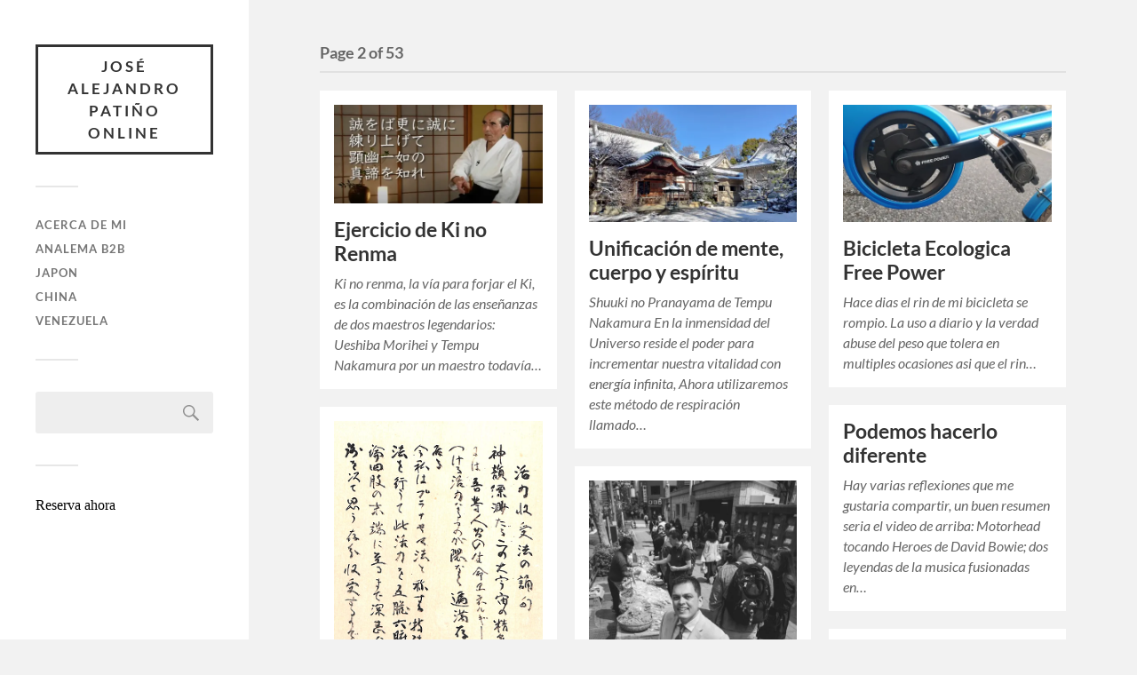

--- FILE ---
content_type: text/html; charset=UTF-8
request_url: https://www.japon.com.ve/page/2/
body_size: 18149
content:
<!DOCTYPE html>

<html class="no-js" lang="en-US">

	<head profile="http://gmpg.org/xfn/11">
		
		<meta http-equiv="Content-Type" content="text/html; charset=UTF-8" />
		<meta name="viewport" content="width=device-width, initial-scale=1.0, maximum-scale=1.0, user-scalable=no" >
		 
		<title>José Alejandro Patiño online &#8211; Page 2 &#8211; Comercio y amistad entre Japón, Venezuela y China</title>
<meta name='robots' content='max-image-preview:large' />
<script>document.documentElement.className = document.documentElement.className.replace("no-js","js");</script>
<link rel='dns-prefetch' href='//stats.wp.com' />
<link rel='preconnect' href='//c0.wp.com' />
<link rel='preconnect' href='//i0.wp.com' />
<link rel="alternate" type="application/rss+xml" title="José Alejandro Patiño online &raquo; Feed" href="https://www.japon.com.ve/feed/" />
<link rel="alternate" type="application/rss+xml" title="José Alejandro Patiño online &raquo; Comments Feed" href="https://www.japon.com.ve/comments/feed/" />
<style id='wp-img-auto-sizes-contain-inline-css' type='text/css'>
img:is([sizes=auto i],[sizes^="auto," i]){contain-intrinsic-size:3000px 1500px}
/*# sourceURL=wp-img-auto-sizes-contain-inline-css */
</style>
<style id='wp-emoji-styles-inline-css' type='text/css'>

	img.wp-smiley, img.emoji {
		display: inline !important;
		border: none !important;
		box-shadow: none !important;
		height: 1em !important;
		width: 1em !important;
		margin: 0 0.07em !important;
		vertical-align: -0.1em !important;
		background: none !important;
		padding: 0 !important;
	}
/*# sourceURL=wp-emoji-styles-inline-css */
</style>
<style id='wp-block-library-inline-css' type='text/css'>
:root{--wp-block-synced-color:#7a00df;--wp-block-synced-color--rgb:122,0,223;--wp-bound-block-color:var(--wp-block-synced-color);--wp-editor-canvas-background:#ddd;--wp-admin-theme-color:#007cba;--wp-admin-theme-color--rgb:0,124,186;--wp-admin-theme-color-darker-10:#006ba1;--wp-admin-theme-color-darker-10--rgb:0,107,160.5;--wp-admin-theme-color-darker-20:#005a87;--wp-admin-theme-color-darker-20--rgb:0,90,135;--wp-admin-border-width-focus:2px}@media (min-resolution:192dpi){:root{--wp-admin-border-width-focus:1.5px}}.wp-element-button{cursor:pointer}:root .has-very-light-gray-background-color{background-color:#eee}:root .has-very-dark-gray-background-color{background-color:#313131}:root .has-very-light-gray-color{color:#eee}:root .has-very-dark-gray-color{color:#313131}:root .has-vivid-green-cyan-to-vivid-cyan-blue-gradient-background{background:linear-gradient(135deg,#00d084,#0693e3)}:root .has-purple-crush-gradient-background{background:linear-gradient(135deg,#34e2e4,#4721fb 50%,#ab1dfe)}:root .has-hazy-dawn-gradient-background{background:linear-gradient(135deg,#faaca8,#dad0ec)}:root .has-subdued-olive-gradient-background{background:linear-gradient(135deg,#fafae1,#67a671)}:root .has-atomic-cream-gradient-background{background:linear-gradient(135deg,#fdd79a,#004a59)}:root .has-nightshade-gradient-background{background:linear-gradient(135deg,#330968,#31cdcf)}:root .has-midnight-gradient-background{background:linear-gradient(135deg,#020381,#2874fc)}:root{--wp--preset--font-size--normal:16px;--wp--preset--font-size--huge:42px}.has-regular-font-size{font-size:1em}.has-larger-font-size{font-size:2.625em}.has-normal-font-size{font-size:var(--wp--preset--font-size--normal)}.has-huge-font-size{font-size:var(--wp--preset--font-size--huge)}.has-text-align-center{text-align:center}.has-text-align-left{text-align:left}.has-text-align-right{text-align:right}.has-fit-text{white-space:nowrap!important}#end-resizable-editor-section{display:none}.aligncenter{clear:both}.items-justified-left{justify-content:flex-start}.items-justified-center{justify-content:center}.items-justified-right{justify-content:flex-end}.items-justified-space-between{justify-content:space-between}.screen-reader-text{border:0;clip-path:inset(50%);height:1px;margin:-1px;overflow:hidden;padding:0;position:absolute;width:1px;word-wrap:normal!important}.screen-reader-text:focus{background-color:#ddd;clip-path:none;color:#444;display:block;font-size:1em;height:auto;left:5px;line-height:normal;padding:15px 23px 14px;text-decoration:none;top:5px;width:auto;z-index:100000}html :where(.has-border-color){border-style:solid}html :where([style*=border-top-color]){border-top-style:solid}html :where([style*=border-right-color]){border-right-style:solid}html :where([style*=border-bottom-color]){border-bottom-style:solid}html :where([style*=border-left-color]){border-left-style:solid}html :where([style*=border-width]){border-style:solid}html :where([style*=border-top-width]){border-top-style:solid}html :where([style*=border-right-width]){border-right-style:solid}html :where([style*=border-bottom-width]){border-bottom-style:solid}html :where([style*=border-left-width]){border-left-style:solid}html :where(img[class*=wp-image-]){height:auto;max-width:100%}:where(figure){margin:0 0 1em}html :where(.is-position-sticky){--wp-admin--admin-bar--position-offset:var(--wp-admin--admin-bar--height,0px)}@media screen and (max-width:600px){html :where(.is-position-sticky){--wp-admin--admin-bar--position-offset:0px}}

/*# sourceURL=wp-block-library-inline-css */
</style><style id='wp-block-list-inline-css' type='text/css'>
ol,ul{box-sizing:border-box}:root :where(.wp-block-list.has-background){padding:1.25em 2.375em}
/*# sourceURL=https://c0.wp.com/c/6.9/wp-includes/blocks/list/style.min.css */
</style>
<style id='wp-block-paragraph-inline-css' type='text/css'>
.is-small-text{font-size:.875em}.is-regular-text{font-size:1em}.is-large-text{font-size:2.25em}.is-larger-text{font-size:3em}.has-drop-cap:not(:focus):first-letter{float:left;font-size:8.4em;font-style:normal;font-weight:100;line-height:.68;margin:.05em .1em 0 0;text-transform:uppercase}body.rtl .has-drop-cap:not(:focus):first-letter{float:none;margin-left:.1em}p.has-drop-cap.has-background{overflow:hidden}:root :where(p.has-background){padding:1.25em 2.375em}:where(p.has-text-color:not(.has-link-color)) a{color:inherit}p.has-text-align-left[style*="writing-mode:vertical-lr"],p.has-text-align-right[style*="writing-mode:vertical-rl"]{rotate:180deg}
/*# sourceURL=https://c0.wp.com/c/6.9/wp-includes/blocks/paragraph/style.min.css */
</style>
<style id='wp-block-quote-inline-css' type='text/css'>
.wp-block-quote{box-sizing:border-box;overflow-wrap:break-word}.wp-block-quote.is-large:where(:not(.is-style-plain)),.wp-block-quote.is-style-large:where(:not(.is-style-plain)){margin-bottom:1em;padding:0 1em}.wp-block-quote.is-large:where(:not(.is-style-plain)) p,.wp-block-quote.is-style-large:where(:not(.is-style-plain)) p{font-size:1.5em;font-style:italic;line-height:1.6}.wp-block-quote.is-large:where(:not(.is-style-plain)) cite,.wp-block-quote.is-large:where(:not(.is-style-plain)) footer,.wp-block-quote.is-style-large:where(:not(.is-style-plain)) cite,.wp-block-quote.is-style-large:where(:not(.is-style-plain)) footer{font-size:1.125em;text-align:right}.wp-block-quote>cite{display:block}
/*# sourceURL=https://c0.wp.com/c/6.9/wp-includes/blocks/quote/style.min.css */
</style>
<style id='global-styles-inline-css' type='text/css'>
:root{--wp--preset--aspect-ratio--square: 1;--wp--preset--aspect-ratio--4-3: 4/3;--wp--preset--aspect-ratio--3-4: 3/4;--wp--preset--aspect-ratio--3-2: 3/2;--wp--preset--aspect-ratio--2-3: 2/3;--wp--preset--aspect-ratio--16-9: 16/9;--wp--preset--aspect-ratio--9-16: 9/16;--wp--preset--color--black: #333;--wp--preset--color--cyan-bluish-gray: #abb8c3;--wp--preset--color--white: #fff;--wp--preset--color--pale-pink: #f78da7;--wp--preset--color--vivid-red: #cf2e2e;--wp--preset--color--luminous-vivid-orange: #ff6900;--wp--preset--color--luminous-vivid-amber: #fcb900;--wp--preset--color--light-green-cyan: #7bdcb5;--wp--preset--color--vivid-green-cyan: #00d084;--wp--preset--color--pale-cyan-blue: #8ed1fc;--wp--preset--color--vivid-cyan-blue: #0693e3;--wp--preset--color--vivid-purple: #9b51e0;--wp--preset--color--accent: #019EBD;--wp--preset--color--dark-gray: #444;--wp--preset--color--medium-gray: #666;--wp--preset--color--light-gray: #767676;--wp--preset--gradient--vivid-cyan-blue-to-vivid-purple: linear-gradient(135deg,rgb(6,147,227) 0%,rgb(155,81,224) 100%);--wp--preset--gradient--light-green-cyan-to-vivid-green-cyan: linear-gradient(135deg,rgb(122,220,180) 0%,rgb(0,208,130) 100%);--wp--preset--gradient--luminous-vivid-amber-to-luminous-vivid-orange: linear-gradient(135deg,rgb(252,185,0) 0%,rgb(255,105,0) 100%);--wp--preset--gradient--luminous-vivid-orange-to-vivid-red: linear-gradient(135deg,rgb(255,105,0) 0%,rgb(207,46,46) 100%);--wp--preset--gradient--very-light-gray-to-cyan-bluish-gray: linear-gradient(135deg,rgb(238,238,238) 0%,rgb(169,184,195) 100%);--wp--preset--gradient--cool-to-warm-spectrum: linear-gradient(135deg,rgb(74,234,220) 0%,rgb(151,120,209) 20%,rgb(207,42,186) 40%,rgb(238,44,130) 60%,rgb(251,105,98) 80%,rgb(254,248,76) 100%);--wp--preset--gradient--blush-light-purple: linear-gradient(135deg,rgb(255,206,236) 0%,rgb(152,150,240) 100%);--wp--preset--gradient--blush-bordeaux: linear-gradient(135deg,rgb(254,205,165) 0%,rgb(254,45,45) 50%,rgb(107,0,62) 100%);--wp--preset--gradient--luminous-dusk: linear-gradient(135deg,rgb(255,203,112) 0%,rgb(199,81,192) 50%,rgb(65,88,208) 100%);--wp--preset--gradient--pale-ocean: linear-gradient(135deg,rgb(255,245,203) 0%,rgb(182,227,212) 50%,rgb(51,167,181) 100%);--wp--preset--gradient--electric-grass: linear-gradient(135deg,rgb(202,248,128) 0%,rgb(113,206,126) 100%);--wp--preset--gradient--midnight: linear-gradient(135deg,rgb(2,3,129) 0%,rgb(40,116,252) 100%);--wp--preset--font-size--small: 16px;--wp--preset--font-size--medium: 20px;--wp--preset--font-size--large: 24px;--wp--preset--font-size--x-large: 42px;--wp--preset--font-size--normal: 18px;--wp--preset--font-size--larger: 27px;--wp--preset--spacing--20: 0.44rem;--wp--preset--spacing--30: 0.67rem;--wp--preset--spacing--40: 1rem;--wp--preset--spacing--50: 1.5rem;--wp--preset--spacing--60: 2.25rem;--wp--preset--spacing--70: 3.38rem;--wp--preset--spacing--80: 5.06rem;--wp--preset--shadow--natural: 6px 6px 9px rgba(0, 0, 0, 0.2);--wp--preset--shadow--deep: 12px 12px 50px rgba(0, 0, 0, 0.4);--wp--preset--shadow--sharp: 6px 6px 0px rgba(0, 0, 0, 0.2);--wp--preset--shadow--outlined: 6px 6px 0px -3px rgb(255, 255, 255), 6px 6px rgb(0, 0, 0);--wp--preset--shadow--crisp: 6px 6px 0px rgb(0, 0, 0);}:where(.is-layout-flex){gap: 0.5em;}:where(.is-layout-grid){gap: 0.5em;}body .is-layout-flex{display: flex;}.is-layout-flex{flex-wrap: wrap;align-items: center;}.is-layout-flex > :is(*, div){margin: 0;}body .is-layout-grid{display: grid;}.is-layout-grid > :is(*, div){margin: 0;}:where(.wp-block-columns.is-layout-flex){gap: 2em;}:where(.wp-block-columns.is-layout-grid){gap: 2em;}:where(.wp-block-post-template.is-layout-flex){gap: 1.25em;}:where(.wp-block-post-template.is-layout-grid){gap: 1.25em;}.has-black-color{color: var(--wp--preset--color--black) !important;}.has-cyan-bluish-gray-color{color: var(--wp--preset--color--cyan-bluish-gray) !important;}.has-white-color{color: var(--wp--preset--color--white) !important;}.has-pale-pink-color{color: var(--wp--preset--color--pale-pink) !important;}.has-vivid-red-color{color: var(--wp--preset--color--vivid-red) !important;}.has-luminous-vivid-orange-color{color: var(--wp--preset--color--luminous-vivid-orange) !important;}.has-luminous-vivid-amber-color{color: var(--wp--preset--color--luminous-vivid-amber) !important;}.has-light-green-cyan-color{color: var(--wp--preset--color--light-green-cyan) !important;}.has-vivid-green-cyan-color{color: var(--wp--preset--color--vivid-green-cyan) !important;}.has-pale-cyan-blue-color{color: var(--wp--preset--color--pale-cyan-blue) !important;}.has-vivid-cyan-blue-color{color: var(--wp--preset--color--vivid-cyan-blue) !important;}.has-vivid-purple-color{color: var(--wp--preset--color--vivid-purple) !important;}.has-black-background-color{background-color: var(--wp--preset--color--black) !important;}.has-cyan-bluish-gray-background-color{background-color: var(--wp--preset--color--cyan-bluish-gray) !important;}.has-white-background-color{background-color: var(--wp--preset--color--white) !important;}.has-pale-pink-background-color{background-color: var(--wp--preset--color--pale-pink) !important;}.has-vivid-red-background-color{background-color: var(--wp--preset--color--vivid-red) !important;}.has-luminous-vivid-orange-background-color{background-color: var(--wp--preset--color--luminous-vivid-orange) !important;}.has-luminous-vivid-amber-background-color{background-color: var(--wp--preset--color--luminous-vivid-amber) !important;}.has-light-green-cyan-background-color{background-color: var(--wp--preset--color--light-green-cyan) !important;}.has-vivid-green-cyan-background-color{background-color: var(--wp--preset--color--vivid-green-cyan) !important;}.has-pale-cyan-blue-background-color{background-color: var(--wp--preset--color--pale-cyan-blue) !important;}.has-vivid-cyan-blue-background-color{background-color: var(--wp--preset--color--vivid-cyan-blue) !important;}.has-vivid-purple-background-color{background-color: var(--wp--preset--color--vivid-purple) !important;}.has-black-border-color{border-color: var(--wp--preset--color--black) !important;}.has-cyan-bluish-gray-border-color{border-color: var(--wp--preset--color--cyan-bluish-gray) !important;}.has-white-border-color{border-color: var(--wp--preset--color--white) !important;}.has-pale-pink-border-color{border-color: var(--wp--preset--color--pale-pink) !important;}.has-vivid-red-border-color{border-color: var(--wp--preset--color--vivid-red) !important;}.has-luminous-vivid-orange-border-color{border-color: var(--wp--preset--color--luminous-vivid-orange) !important;}.has-luminous-vivid-amber-border-color{border-color: var(--wp--preset--color--luminous-vivid-amber) !important;}.has-light-green-cyan-border-color{border-color: var(--wp--preset--color--light-green-cyan) !important;}.has-vivid-green-cyan-border-color{border-color: var(--wp--preset--color--vivid-green-cyan) !important;}.has-pale-cyan-blue-border-color{border-color: var(--wp--preset--color--pale-cyan-blue) !important;}.has-vivid-cyan-blue-border-color{border-color: var(--wp--preset--color--vivid-cyan-blue) !important;}.has-vivid-purple-border-color{border-color: var(--wp--preset--color--vivid-purple) !important;}.has-vivid-cyan-blue-to-vivid-purple-gradient-background{background: var(--wp--preset--gradient--vivid-cyan-blue-to-vivid-purple) !important;}.has-light-green-cyan-to-vivid-green-cyan-gradient-background{background: var(--wp--preset--gradient--light-green-cyan-to-vivid-green-cyan) !important;}.has-luminous-vivid-amber-to-luminous-vivid-orange-gradient-background{background: var(--wp--preset--gradient--luminous-vivid-amber-to-luminous-vivid-orange) !important;}.has-luminous-vivid-orange-to-vivid-red-gradient-background{background: var(--wp--preset--gradient--luminous-vivid-orange-to-vivid-red) !important;}.has-very-light-gray-to-cyan-bluish-gray-gradient-background{background: var(--wp--preset--gradient--very-light-gray-to-cyan-bluish-gray) !important;}.has-cool-to-warm-spectrum-gradient-background{background: var(--wp--preset--gradient--cool-to-warm-spectrum) !important;}.has-blush-light-purple-gradient-background{background: var(--wp--preset--gradient--blush-light-purple) !important;}.has-blush-bordeaux-gradient-background{background: var(--wp--preset--gradient--blush-bordeaux) !important;}.has-luminous-dusk-gradient-background{background: var(--wp--preset--gradient--luminous-dusk) !important;}.has-pale-ocean-gradient-background{background: var(--wp--preset--gradient--pale-ocean) !important;}.has-electric-grass-gradient-background{background: var(--wp--preset--gradient--electric-grass) !important;}.has-midnight-gradient-background{background: var(--wp--preset--gradient--midnight) !important;}.has-small-font-size{font-size: var(--wp--preset--font-size--small) !important;}.has-medium-font-size{font-size: var(--wp--preset--font-size--medium) !important;}.has-large-font-size{font-size: var(--wp--preset--font-size--large) !important;}.has-x-large-font-size{font-size: var(--wp--preset--font-size--x-large) !important;}
/*# sourceURL=global-styles-inline-css */
</style>

<style id='classic-theme-styles-inline-css' type='text/css'>
/*! This file is auto-generated */
.wp-block-button__link{color:#fff;background-color:#32373c;border-radius:9999px;box-shadow:none;text-decoration:none;padding:calc(.667em + 2px) calc(1.333em + 2px);font-size:1.125em}.wp-block-file__button{background:#32373c;color:#fff;text-decoration:none}
/*# sourceURL=/wp-includes/css/classic-themes.min.css */
</style>
<link rel='stylesheet' id='fukasawa_googleFonts-css' href='https://www.japon.com.ve/wp-content/themes/fukasawa/assets/css/fonts.css?ver=6.9' type='text/css' media='all' />
<link rel='stylesheet' id='fukasawa_genericons-css' href='https://www.japon.com.ve/wp-content/themes/fukasawa/assets/fonts/genericons/genericons.css?ver=6.9' type='text/css' media='all' />
<link rel='stylesheet' id='fukasawa_style-css' href='https://www.japon.com.ve/wp-content/themes/fukasawa/style.css' type='text/css' media='all' />
<script type="text/javascript" src="https://c0.wp.com/c/6.9/wp-includes/js/jquery/jquery.min.js" id="jquery-core-js"></script>
<script type="text/javascript" src="https://c0.wp.com/c/6.9/wp-includes/js/jquery/jquery-migrate.min.js" id="jquery-migrate-js"></script>
<script type="text/javascript" src="https://www.japon.com.ve/wp-content/themes/fukasawa/assets/js/flexslider.js?ver=1" id="fukasawa_flexslider-js"></script>
<link rel="https://api.w.org/" href="https://www.japon.com.ve/wp-json/" /><link rel="EditURI" type="application/rsd+xml" title="RSD" href="https://www.japon.com.ve/xmlrpc.php?rsd" />
<meta name="generator" content="WordPress 6.9" />
	<style>img#wpstats{display:none}</style>
		<!-- Customizer CSS --><style type="text/css"></style><!--/Customizer CSS--><meta name="description" content="Comercio y amistad entre Japón, Venezuela y China" />

<!-- Jetpack Open Graph Tags -->
<meta property="og:type" content="website" />
<meta property="og:title" content="José Alejandro Patiño online" />
<meta property="og:description" content="Comercio y amistad entre Japón, Venezuela y China" />
<meta property="og:url" content="https://www.japon.com.ve/" />
<meta property="og:site_name" content="José Alejandro Patiño online" />
<meta property="og:image" content="https://s0.wp.com/i/blank.jpg" />
<meta property="og:image:width" content="200" />
<meta property="og:image:height" content="200" />
<meta property="og:image:alt" content="" />
<meta property="og:locale" content="en_US" />

<!-- End Jetpack Open Graph Tags -->
	
	<link rel='stylesheet' id='genericons-css' href='https://c0.wp.com/p/jetpack/15.4/_inc/genericons/genericons/genericons.css' type='text/css' media='all' />
<link rel='stylesheet' id='jetpack_social_media_icons_widget-css' href='https://c0.wp.com/p/jetpack/15.4/modules/widgets/social-media-icons/style.css' type='text/css' media='all' />
</head>
	
	<body class="home blog paged paged-2 wp-theme-fukasawa wp-is-not-mobile">

		
		<a class="skip-link button" href="#site-content">Skip to the content</a>
	
		<div class="mobile-navigation">
	
			<ul class="mobile-menu">
						
				<li id="menu-item-2930" class="menu-item menu-item-type-post_type menu-item-object-page menu-item-2930"><a href="https://www.japon.com.ve/about/">Acerca de mi</a></li>
<li id="menu-item-3528" class="menu-item menu-item-type-custom menu-item-object-custom menu-item-3528"><a href="https://www.analema.com">Analema b2b</a></li>
<li id="menu-item-2926" class="menu-item menu-item-type-taxonomy menu-item-object-category menu-item-2926"><a href="https://www.japon.com.ve/category/japon/">Japon</a></li>
<li id="menu-item-2928" class="menu-item menu-item-type-taxonomy menu-item-object-category menu-item-2928"><a href="https://www.japon.com.ve/category/china-2/">China</a></li>
<li id="menu-item-2927" class="menu-item menu-item-type-taxonomy menu-item-object-category menu-item-2927"><a href="https://www.japon.com.ve/category/venezuela/">Venezuela</a></li>
				
			 </ul>
		 
		</div><!-- .mobile-navigation -->
	
		<div class="sidebar">
		
					
				<h1 class="blog-title">
					<a href="https://www.japon.com.ve" rel="home">José Alejandro Patiño online</a>
				</h1>
				
						
			<button type="button" class="nav-toggle">
			
				<div class="bars">
					<div class="bar"></div>
					<div class="bar"></div>
					<div class="bar"></div>
				</div>
				
				<p>
					<span class="menu">Menu</span>
					<span class="close">Close</span>
				</p>
			
			</button>
			
			<ul class="main-menu">
				<li id="menu-item-2930" class="menu-item menu-item-type-post_type menu-item-object-page menu-item-2930"><a href="https://www.japon.com.ve/about/">Acerca de mi</a></li>
<li id="menu-item-3528" class="menu-item menu-item-type-custom menu-item-object-custom menu-item-3528"><a href="https://www.analema.com">Analema b2b</a></li>
<li id="menu-item-2926" class="menu-item menu-item-type-taxonomy menu-item-object-category menu-item-2926"><a href="https://www.japon.com.ve/category/japon/">Japon</a></li>
<li id="menu-item-2928" class="menu-item menu-item-type-taxonomy menu-item-object-category menu-item-2928"><a href="https://www.japon.com.ve/category/china-2/">China</a></li>
<li id="menu-item-2927" class="menu-item menu-item-type-taxonomy menu-item-object-category menu-item-2927"><a href="https://www.japon.com.ve/category/venezuela/">Venezuela</a></li>
			</ul><!-- .main-menu -->

							<div class="widgets">
					<div id="search-3" class="widget widget_search"><div class="widget-content clear"><form role="search" method="get" id="searchform" class="searchform" action="https://www.japon.com.ve/">
				<div>
					<label class="screen-reader-text" for="s">Search for:</label>
					<input type="text" value="" name="s" id="s" />
					<input type="submit" id="searchsubmit" value="Search" />
				</div>
			</form></div></div><div id="text-3" class="widget widget_text"><div class="widget-content clear">			<div class="textwidget"><ins class="bookingaff" data-aid="943584" data-target_aid="943216" data-prod="banner" data-width="120" data-height="600" data-banner_id="21331" data-lang="es">
    <!-- Anything inside will go away once widget is loaded. -->
    <a href="//www.booking.com?aid=943216">Booking.com</a>
</ins>
<script type="text/javascript">
    (function(d, sc, u) {
      var s = d.createElement(sc), p = d.getElementsByTagName(sc)[0];
      s.type = 'text/javascript';
      s.async = true;
      s.src = u + '?v=' + (+new Date());
      p.parentNode.insertBefore(s,p);
      })(document, 'script', '//aff.bstatic.com/static/affiliate_base/js/flexiproduct.js');
</script><br><br>
<p style="text-align: center;"><a href="http://thediplomat.com/category/china-power/" target="_blank"><img data-recalc-dims="1" class="aligncenter  wp-image-2996" style="margin: 4px;" alt="map_snapshots" src="https://i0.wp.com/www.japon.com.ve/wp-content/uploads/2013/12/map_snapshots.jpg?resize=240%2C204&#038;ssl=1" width="240" height="204" /></a></p></div>
		</div></div><div id="wpcom_social_media_icons_widget-2" class="widget widget_wpcom_social_media_icons_widget"><div class="widget-content clear"><h3 class="widget-title">Social</h3><ul><li><a href="https://www.facebook.com/japonve/" class="genericon genericon-facebook" target="_blank"><span class="screen-reader-text">View japonve&#8217;s profile on Facebook</span></a></li><li><a href="https://twitter.com/negocioschina/" class="genericon genericon-twitter" target="_blank"><span class="screen-reader-text">View negocioschina&#8217;s profile on Twitter</span></a></li><li><a href="https://www.linkedin.com/in/analema@gmail.com/" class="genericon genericon-linkedin" target="_blank"><span class="screen-reader-text">View analema@gmail.com&#8217;s profile on LinkedIn</span></a></li><li><a href="https://www.youtube.com/user/analema/" class="genericon genericon-youtube" target="_blank"><span class="screen-reader-text">View analema&#8217;s profile on YouTube</span></a></li><li><a href="https://vimeo.com/analema/" class="genericon genericon-vimeo" target="_blank"><span class="screen-reader-text">View analema&#8217;s profile on Vimeo</span></a></li><li><a href="https://plus.google.com/u/0/+analema/" class="genericon genericon-googleplus" target="_blank"><span class="screen-reader-text">View analema&#8217;s profile on Google+</span></a></li></ul></div></div><div id="linkcat-5" class="widget widget_links"><div class="widget-content clear"><h3 class="widget-title">Amigos</h3>
	<ul class='xoxo blogroll'>
<li><a href="http://www.miguelangelsantos.net/" title="Comentarios de actualidad sobre economia venezolana">Miguel Angel Santos: Economia de Venezuela</a>
Comentarios de actualidad sobre economia venezolana</li>
<li><a href="http://www.chinesefortunecalendar.com/GoodEvents.htm" title="Dias de suerte para los negocios :-) (no tomarselo en serio)">Chinese Lucky Calendar</a>
Dias de suerte para los negocios :-) (no tomarselo en serio)</li>
<li><a href="http://caracaschronicles.com/beginners-guide-to-the-chavez-era/" title="Guia en Ingles acerca Venezuela y opinion de actualidad">Caracas Chronicles</a>
Guia en Ingles acerca Venezuela y opinion de actualidad</li>
<li><a href="http://www.cbc.ca/news2/interactives/offshore-tax-havens/" title="Grafica Interactiva: Jurisdicciones Internacionales Explicadas" target="_blank">Grafica Interactiva: Jurisdicciones Internacionales Explicadas</a>
Grafica Interactiva: Jurisdicciones Internacionales Explicadas</li>
<li><a href="https://www.icij.org/projects" title="Jurisdicciones Internacionales y otras cosas interesantes">Consorcio de Periodismo de Investigacion</a>
Jurisdicciones Internacionales y otras cosas interesantes</li>

	</ul>
</div></div>
<div id="linkcat-2" class="widget widget_links"><div class="widget-content clear"><h3 class="widget-title">Enlaces de Asia</h3>
	<ul class='xoxo blogroll'>
<li><a href="http://www.thebeijingaxis.com/" title="Excelente recurso para entender el pais asiatico">The Beijing Axis</a>
Excelente recurso para entender el pais asiatico</li>
<li><a href="https://www.psi.gov.sg/" title="Registro Mercantil de Singapur">BizFile Singapur</a>
Registro Mercantil de Singapur</li>
<li><a href="http://www.icris.cr.gov.hk" title="Registro Mercantil de HK">Icris HK</a>
Registro Mercantil de HK</li>
<li><a href="http://www.minerba.esdm.go.id/" title="Official URL to know the current coal price in Indonesia (FREE) harga batubara">Indonesia Coal price Index</a>
Official URL to know the current coal price in Indonesia (FREE) harga batubara</li>
<li><a href="http://www.gov.hk/en/about/abouthk/holiday/" title="Conoces los feriados es crucial para sacar el maximo provecho a un viaje de negocios y evitar frustraciones al operar en una jurisdicción extranjera" target="_blank">Feriados en Hong Kong</a>
Conoces los feriados es crucial para sacar el maximo provecho a un viaje de negocios y evitar frustraciones al operar en una jurisdicción extranjera</li>
<li><a href="http://casseng.cssn.cn/" title="Investigacion y data economica de China">Academia China de Ciencias Sociales</a>
Investigacion y data economica de China</li>
<li><a href="http://www.allchinatech.com/" title="A place to read about chinese innovation and chinnovations (Shanzhai stuff)" target="_blank">All Chinese Innovations</a>
A place to read about chinese innovation and chinnovations (Shanzhai stuff)</li>

	</ul>
</div></div>
<div id="linkcat-3289" class="widget widget_links"><div class="widget-content clear"><h3 class="widget-title">Japon</h3>
	<ul class='xoxo blogroll'>
<li><a href="http://alejandrop808.spaces.live.com/" rel="me" title="Mi antiguo blog en MSN live spaces" target="_blank">Japon.com.ve antes en MSN live spaces</a>
Mi antiguo blog en MSN live spaces</li>
<li><a href="http://asia.groups.yahoo.com/group/venezuela-japon/" rel="co-resident" title="La nueva red Venezuela Japon" target="_blank">Venezolanos en Japon</a>
La nueva red Venezuela Japon</li>
<li><a href="http://www.how-to-bow.com/" rel="acquaintance" title="Produccion interactiva sobre la etiqueta y modales en japon" target="_blank">Modales japoneses</a>
Produccion interactiva sobre la etiqueta y modales en japon</li>
<li><a href="http://www.nhk.or.jp/lesson/spanish/" rel="co-resident" title="Este website de NHK ayudara a los que quieren aprender a hablar japonés" target="_blank">Aprender japonés (en español)</a>
Este website de NHK ayudara a los que quieren aprender a hablar japonés</li>
<li><a href="http://takeshilandia.blogsome.com/" rel="friend" title="Un publicista de japon en españa" target="_blank">Un japones en españa</a>
Un publicista de japon en españa</li>
<li><a href="http://conbinibento.com/" rel="friend colleague co-resident" title="Este es un chamo que como yo escribe cosas de Japon.. Jeff" target="_blank">Combini Bento</a>
Este es un chamo que como yo escribe cosas de Japon.. Jeff</li>
<li><a href="http://www.japannavigator.com/" rel="colleague co-resident" title="Blog sobre cultura japonesa en Ingles" target="_blank">Japan Navigator</a>
Blog sobre cultura japonesa en Ingles</li>
<li><a href="https://www.tenso.com/" rel="colleague co-resident" title="una web para hacer compras en japon y mandarlas a cualquier parte del mundo" target="_blank">Shopping en japon</a>
una web para hacer compras en japon y mandarlas a cualquier parte del mundo</li>
<li><a href="http://doctorpolitico.com" title="Politica venezolana y analisis" target="_blank">Dr Politico</a>
Politica venezolana y analisis</li>
<li><a href="http://www.watchcount.com/" title="Best sellers items in eBay">Best sellers in eBay</a>
Best sellers items in eBay</li>
<li><a href="http://blog.japantimes.co.jp/japan-pulse/" title="Japan pulse from Japan Times">Trending in Japan</a>
Japan pulse from Japan Times</li>
<li><a href="http://blog.japantimes.co.jp/yen-for-living/" title="Banking and Investing in Japan">Yen for Living</a>
Banking and Investing in Japan</li>
<li><a href="http://www.daisojapan.com/" title="El paraiso de las compras en Japon, comida, regalos y cosas para el hogar a solo 100 yen cada uno" target="_blank">Daiso tiendas de 100 yen</a>
El paraiso de las compras en Japon, comida, regalos y cosas para el hogar a solo 100 yen cada uno</li>
<li><a href="http://www.amazon.com/YUBISAHI-YUBISASHIThe-Original-POINT--Phrasebook/dp/479584223X/ref=sr_1_15?ie=UTF8&#038;qid=1451830777&#038;sr=8-15&#038;keywords=japan+phrasebook" title="El mejor libro para iniciarse de manera practica en el idima japones, abre las puertas a palabras comunes y explica de manera sencilla las complejidades de la vida en japon" target="_blank">JAPAN Yubisashi point and speak books</a>
El mejor libro para iniciarse de manera practica en el idima japones, abre las puertas a palabras comunes y explica de manera sencilla las complejidades de la vida en japon</li>

	</ul>
</div></div>
<div id="linkcat-4" class="widget widget_links"><div class="widget-content clear"><h3 class="widget-title">Negocios</h3>
	<ul class='xoxo blogroll'>
<li><a href="http://www.businessforsale21.com" rel="me" title="Negocios en Venta, directorio de exportadores" target="_blank">Business for sale worldwide</a>
Negocios en Venta, directorio de exportadores</li>
<li><a href="http://home.hiroshima-u.ac.jp/mis/" rel="friend co-worker colleague" title="Management Information Systems Seminar with Sensei Dr. Kinbara Tatsuo" target="_blank">Hiroshima University Seminar</a>
Management Information Systems Seminar with Sensei Dr. Kinbara Tatsuo</li>
<li><a href="http://www.jetro.go.jp/" title="Jetro, la puerta de entrada al mercado japones" target="_blank">Negocios en Japon</a>
Jetro, la puerta de entrada al mercado japones</li>
<li><a href="http://www.jetro.go.jp/en/bjt/" rel="colleague" title="Certificación de idioma japonés para negocios" target="_blank">Japanese Business test</a>
Certificación de idioma japonés para negocios</li>
<li><a href="https://www.psi.gov.sg/" title="Registro Mercantil de Singapur">BizFile Singapur</a>
Registro Mercantil de Singapur</li>
<li><a href="http://www.icris.cr.gov.hk" title="Registro Mercantil de HK">Icris HK</a>
Registro Mercantil de HK</li>
<li><a href="http://www.minerba.esdm.go.id/" title="Official URL to know the current coal price in Indonesia (FREE) harga batubara">Indonesia Coal price Index</a>
Official URL to know the current coal price in Indonesia (FREE) harga batubara</li>
<li><a href="http://sdnsearch.ofac.treas.gov/default.aspx" title="Useful resource for due diligence on clients and suppliers">SDN Due Diligence list</a>
Useful resource for due diligence on clients and suppliers</li>
<li><a href="http://www.gov.hk/en/about/abouthk/holiday/" title="Conoces los feriados es crucial para sacar el maximo provecho a un viaje de negocios y evitar frustraciones al operar en una jurisdicción extranjera" target="_blank">Feriados en Hong Kong</a>
Conoces los feriados es crucial para sacar el maximo provecho a un viaje de negocios y evitar frustraciones al operar en una jurisdicción extranjera</li>
<li><a href="http://www.cbc.ca/news2/interactives/offshore-tax-havens/" title="Grafica Interactiva: Jurisdicciones Internacionales Explicadas" target="_blank">Grafica Interactiva: Jurisdicciones Internacionales Explicadas</a>
Grafica Interactiva: Jurisdicciones Internacionales Explicadas</li>
<li><a href="http://www.insightcrime.org/venezuela-organized-crime-news" title="Updated news to understand the situational awareness required in Venezuela">Venezuela Security Monitor</a>
Updated news to understand the situational awareness required in Venezuela</li>
<li><a href="http://www.seacargotracking.net/" title="Tracking y rutas de contenedores">Tracking y rutas de contenedores</a>
Tracking y rutas de contenedores</li>
<li><a href="http://www.allchinatech.com/" title="A place to read about chinese innovation and chinnovations (Shanzhai stuff)" target="_blank">All Chinese Innovations</a>
A place to read about chinese innovation and chinnovations (Shanzhai stuff)</li>
<li><a href="https://www.icij.org/projects" title="Jurisdicciones Internacionales y otras cosas interesantes">Consorcio de Periodismo de Investigacion</a>
Jurisdicciones Internacionales y otras cosas interesantes</li>

	</ul>
</div></div>
<div id="tag_cloud-3" class="widget widget_tag_cloud"><div class="widget-content clear"><h3 class="widget-title">Tags</h3><div class="tagcloud"><a href="https://www.japon.com.ve/tag/aikido/" class="tag-cloud-link tag-link-48 tag-link-position-1" style="font-size: 13.340206185567pt;" aria-label="aikido (6 items)">aikido</a>
<a href="https://www.japon.com.ve/tag/alibaba/" class="tag-cloud-link tag-link-205 tag-link-position-2" style="font-size: 8pt;" aria-label="alibaba (2 items)">alibaba</a>
<a href="https://www.japon.com.ve/tag/analema/" class="tag-cloud-link tag-link-20 tag-link-position-3" style="font-size: 16.082474226804pt;" aria-label="Analema (10 items)">Analema</a>
<a href="https://www.japon.com.ve/tag/analema-worldwide-business/" class="tag-cloud-link tag-link-188 tag-link-position-4" style="font-size: 11.175257731959pt;" aria-label="analema worldwide Business (4 items)">analema worldwide Business</a>
<a href="https://www.japon.com.ve/tag/asia/" class="tag-cloud-link tag-link-211 tag-link-position-5" style="font-size: 13.340206185567pt;" aria-label="asia (6 items)">asia</a>
<a href="https://www.japon.com.ve/tag/b2b/" class="tag-cloud-link tag-link-204 tag-link-position-6" style="font-size: 8pt;" aria-label="b2b (2 items)">b2b</a>
<a href="https://www.japon.com.ve/tag/bomba-atomica/" class="tag-cloud-link tag-link-49 tag-link-position-7" style="font-size: 8pt;" aria-label="bomba atomica (2 items)">bomba atomica</a>
<a href="https://www.japon.com.ve/tag/buda/" class="tag-cloud-link tag-link-253 tag-link-position-8" style="font-size: 9.7319587628866pt;" aria-label="buda (3 items)">buda</a>
<a href="https://www.japon.com.ve/tag/budismo/" class="tag-cloud-link tag-link-257 tag-link-position-9" style="font-size: 8pt;" aria-label="budismo (2 items)">budismo</a>
<a href="https://www.japon.com.ve/tag/cadivi/" class="tag-cloud-link tag-link-63 tag-link-position-10" style="font-size: 9.7319587628866pt;" aria-label="cadivi (3 items)">cadivi</a>
<a href="https://www.japon.com.ve/tag/china/" class="tag-cloud-link tag-link-83 tag-link-position-11" style="font-size: 18.39175257732pt;" aria-label="china (15 items)">china</a>
<a href="https://www.japon.com.ve/tag/confianza-desarrollo-economico-bolivar-fuerte-yen-fuerte-foreign-exchange-forex-monedas-extranjeras/" class="tag-cloud-link tag-link-18 tag-link-position-12" style="font-size: 15.505154639175pt;" aria-label="confianza desarrollo economico bolivar fuerte yen fuerte foreign exchange forex monedas extranjeras (9 items)">confianza desarrollo economico bolivar fuerte yen fuerte foreign exchange forex monedas extranjeras</a>
<a href="https://www.japon.com.ve/tag/desarrollo/" class="tag-cloud-link tag-link-51 tag-link-position-13" style="font-size: 13.340206185567pt;" aria-label="desarrollo (6 items)">desarrollo</a>
<a href="https://www.japon.com.ve/tag/download/" class="tag-cloud-link tag-link-10 tag-link-position-14" style="font-size: 8pt;" aria-label="download (2 items)">download</a>
<a href="https://www.japon.com.ve/tag/economia-japonesa/" class="tag-cloud-link tag-link-12 tag-link-position-15" style="font-size: 9.7319587628866pt;" aria-label="economia japonesa (3 items)">economia japonesa</a>
<a href="https://www.japon.com.ve/tag/educacion/" class="tag-cloud-link tag-link-213 tag-link-position-16" style="font-size: 8pt;" aria-label="educacion (2 items)">educacion</a>
<a href="https://www.japon.com.ve/tag/empresas-japonesas/" class="tag-cloud-link tag-link-159 tag-link-position-17" style="font-size: 13.340206185567pt;" aria-label="empresas japonesas (6 items)">empresas japonesas</a>
<a href="https://www.japon.com.ve/tag/exportar/" class="tag-cloud-link tag-link-7 tag-link-position-18" style="font-size: 13.340206185567pt;" aria-label="exportar (6 items)">exportar</a>
<a href="https://www.japon.com.ve/tag/george-soros/" class="tag-cloud-link tag-link-14 tag-link-position-19" style="font-size: 9.7319587628866pt;" aria-label="george soros (3 items)">george soros</a>
<a href="https://www.japon.com.ve/tag/hiroshima/" class="tag-cloud-link tag-link-31 tag-link-position-20" style="font-size: 14.783505154639pt;" aria-label="hiroshima (8 items)">hiroshima</a>
<a href="https://www.japon.com.ve/tag/japan/" class="tag-cloud-link tag-link-26 tag-link-position-21" style="font-size: 9.7319587628866pt;" aria-label="japan (3 items)">japan</a>
<a href="https://www.japon.com.ve/tag/japon/" class="tag-cloud-link tag-link-3290 tag-link-position-22" style="font-size: 22pt;" aria-label="Japon (27 items)">Japon</a>
<a href="https://www.japon.com.ve/tag/japoneses/" class="tag-cloud-link tag-link-162 tag-link-position-23" style="font-size: 8pt;" aria-label="japoneses (2 items)">japoneses</a>
<a href="https://www.japon.com.ve/tag/linkedin/" class="tag-cloud-link tag-link-19 tag-link-position-24" style="font-size: 19.835051546392pt;" aria-label="Linkedin (19 items)">Linkedin</a>
<a href="https://www.japon.com.ve/tag/metas/" class="tag-cloud-link tag-link-44 tag-link-position-25" style="font-size: 11.175257731959pt;" aria-label="metas (4 items)">metas</a>
<a href="https://www.japon.com.ve/tag/mne/" class="tag-cloud-link tag-link-167 tag-link-position-26" style="font-size: 8pt;" aria-label="mne (2 items)">mne</a>
<a href="https://www.japon.com.ve/tag/multinacionales/" class="tag-cloud-link tag-link-39 tag-link-position-27" style="font-size: 14.783505154639pt;" aria-label="Multinacionales (8 items)">Multinacionales</a>
<a href="https://www.japon.com.ve/tag/negocios/" class="tag-cloud-link tag-link-73 tag-link-position-28" style="font-size: 13.340206185567pt;" aria-label="negocios (6 items)">negocios</a>
<a href="https://www.japon.com.ve/tag/negocios-internacionales/" class="tag-cloud-link tag-link-118 tag-link-position-29" style="font-size: 15.505154639175pt;" aria-label="negocios internacionales (9 items)">negocios internacionales</a>
<a href="https://www.japon.com.ve/tag/orquesta/" class="tag-cloud-link tag-link-33 tag-link-position-30" style="font-size: 8pt;" aria-label="orquesta (2 items)">orquesta</a>
<a href="https://www.japon.com.ve/tag/politica-economica/" class="tag-cloud-link tag-link-66 tag-link-position-31" style="font-size: 9.7319587628866pt;" aria-label="politica economica (3 items)">politica economica</a>
<a href="https://www.japon.com.ve/tag/progreso/" class="tag-cloud-link tag-link-41 tag-link-position-32" style="font-size: 17.670103092784pt;" aria-label="progreso (13 items)">progreso</a>
<a href="https://www.japon.com.ve/tag/prototipos-en-china/" class="tag-cloud-link tag-link-200 tag-link-position-33" style="font-size: 8pt;" aria-label="prototipos en china (2 items)">prototipos en china</a>
<a href="https://www.japon.com.ve/tag/revolucion/" class="tag-cloud-link tag-link-45 tag-link-position-34" style="font-size: 13.340206185567pt;" aria-label="revolucion (6 items)">revolucion</a>
<a href="https://www.japon.com.ve/tag/simon-bolivar/" class="tag-cloud-link tag-link-34 tag-link-position-35" style="font-size: 9.7319587628866pt;" aria-label="simon bolivar (3 items)">simon bolivar</a>
<a href="https://www.japon.com.ve/tag/social-democracia/" class="tag-cloud-link tag-link-155 tag-link-position-36" style="font-size: 9.7319587628866pt;" aria-label="social democracia (3 items)">social democracia</a>
<a href="https://www.japon.com.ve/tag/socialismo/" class="tag-cloud-link tag-link-130 tag-link-position-37" style="font-size: 9.7319587628866pt;" aria-label="socialismo (3 items)">socialismo</a>
<a href="https://www.japon.com.ve/tag/somosnegocios/" class="tag-cloud-link tag-link-173 tag-link-position-38" style="font-size: 12.329896907216pt;" aria-label="somosnegocios (5 items)">somosnegocios</a>
<a href="https://www.japon.com.ve/tag/tokyo/" class="tag-cloud-link tag-link-148 tag-link-position-39" style="font-size: 11.175257731959pt;" aria-label="tokyo (4 items)">tokyo</a>
<a href="https://www.japon.com.ve/tag/toyota/" class="tag-cloud-link tag-link-40 tag-link-position-40" style="font-size: 8pt;" aria-label="toyota (2 items)">toyota</a>
<a href="https://www.japon.com.ve/tag/venezolanos-en-el-exterior/" class="tag-cloud-link tag-link-37 tag-link-position-41" style="font-size: 12.329896907216pt;" aria-label="Venezolanos en el exterior (5 items)">Venezolanos en el exterior</a>
<a href="https://www.japon.com.ve/tag/venezuela/" class="tag-cloud-link tag-link-3293 tag-link-position-42" style="font-size: 19.257731958763pt;" aria-label="Venezuela (17 items)">Venezuela</a>
<a href="https://www.japon.com.ve/tag/venezuela-economia/" class="tag-cloud-link tag-link-68 tag-link-position-43" style="font-size: 8pt;" aria-label="venezuela economia (2 items)">venezuela economia</a>
<a href="https://www.japon.com.ve/tag/video/" class="tag-cloud-link tag-link-9 tag-link-position-44" style="font-size: 8pt;" aria-label="video (2 items)">video</a>
<a href="https://www.japon.com.ve/tag/youtube/" class="tag-cloud-link tag-link-8 tag-link-position-45" style="font-size: 9.7319587628866pt;" aria-label="youtube (3 items)">youtube</a></div>
</div></div>				</div><!-- .widgets -->
			
			<div class="credits">
				<p>&copy; 2026 <a href="https://www.japon.com.ve/">José Alejandro Patiño online</a>.</p>
				<p>Powered by <a href="https://wordpress.org">WordPress</a>.</p>
				<p>Theme by <a href="https://andersnoren.se">Anders Nor&eacute;n</a>.</p>
			</div><!-- .credits -->
							
		</div><!-- .sidebar -->
	
		<main class="wrapper" id="site-content">
<div class="content">
																	                    
	
		<div class="page-title">
			
			<div class="section-inner clear">
	
				<h1 class="archive-title">
					Page 2 of 53					
				</h1>

										
			</div><!-- .section-inner -->
			
		</div><!-- .page-title -->

	
	
		<div class="posts" id="posts">
				
			<div class="post-container">

	<div id="post-3533" class="post-3533 post type-post status-publish format-standard has-post-thumbnail hentry category-japon">

					
				<figure class="featured-media" href="https://www.japon.com.ve/2022/12/ejercicio-de-ki-no-renma/">
					<a href="https://www.japon.com.ve/2022/12/ejercicio-de-ki-no-renma/">	
						<img width="508" height="241" src="https://i0.wp.com/www.japon.com.ve/wp-content/uploads/2022/12/tada-sensei.jpg?fit=508%2C241&amp;ssl=1" class="attachment-post-thumb size-post-thumb wp-post-image" alt="" decoding="async" fetchpriority="high" srcset="https://i0.wp.com/www.japon.com.ve/wp-content/uploads/2022/12/tada-sensei.jpg?w=933&amp;ssl=1 933w, https://i0.wp.com/www.japon.com.ve/wp-content/uploads/2022/12/tada-sensei.jpg?resize=300%2C142&amp;ssl=1 300w, https://i0.wp.com/www.japon.com.ve/wp-content/uploads/2022/12/tada-sensei.jpg?resize=768%2C365&amp;ssl=1 768w, https://i0.wp.com/www.japon.com.ve/wp-content/uploads/2022/12/tada-sensei.jpg?resize=508%2C241&amp;ssl=1 508w" sizes="(max-width: 508px) 100vw, 508px" />					</a>
				</figure><!-- .featured-media -->
					
										
				<div class="post-header">
					<h2 class="post-title"><a href="https://www.japon.com.ve/2022/12/ejercicio-de-ki-no-renma/">Ejercicio de Ki no Renma</a></h2>
				</div><!-- .post-header -->
			
							
				<div class="post-excerpt">
				
					<p>Ki no renma, la vía para forjar el Ki, es la combinación de las enseñanzas de dos maestros legendarios: Ueshiba Morihei y Tempu Nakamura por un maestro todavía&#8230;</p>
				
				</div>

					
	</div><!-- .post -->

</div><!-- .post-container --><div class="post-container">

	<div id="post-3512" class="post-3512 post type-post status-publish format-standard has-post-thumbnail hentry category-japon">

					
				<figure class="featured-media" href="https://www.japon.com.ve/2022/01/unificacion-de-mente-cuerpo-y-espiritu/">
					<a href="https://www.japon.com.ve/2022/01/unificacion-de-mente-cuerpo-y-espiritu/">	
						<img width="508" height="286" src="https://i0.wp.com/www.japon.com.ve/wp-content/uploads/2022/01/30382.jpg?fit=508%2C286&amp;ssl=1" class="attachment-post-thumb size-post-thumb wp-post-image" alt="" decoding="async" srcset="https://i0.wp.com/www.japon.com.ve/wp-content/uploads/2022/01/30382.jpg?w=1706&amp;ssl=1 1706w, https://i0.wp.com/www.japon.com.ve/wp-content/uploads/2022/01/30382.jpg?resize=300%2C169&amp;ssl=1 300w, https://i0.wp.com/www.japon.com.ve/wp-content/uploads/2022/01/30382.jpg?resize=1024%2C576&amp;ssl=1 1024w, https://i0.wp.com/www.japon.com.ve/wp-content/uploads/2022/01/30382.jpg?resize=768%2C432&amp;ssl=1 768w, https://i0.wp.com/www.japon.com.ve/wp-content/uploads/2022/01/30382.jpg?resize=1536%2C864&amp;ssl=1 1536w, https://i0.wp.com/www.japon.com.ve/wp-content/uploads/2022/01/30382.jpg?resize=973%2C548&amp;ssl=1 973w, https://i0.wp.com/www.japon.com.ve/wp-content/uploads/2022/01/30382.jpg?resize=508%2C286&amp;ssl=1 508w, https://i0.wp.com/www.japon.com.ve/wp-content/uploads/2022/01/30382.jpg?w=1240&amp;ssl=1 1240w" sizes="(max-width: 508px) 100vw, 508px" />					</a>
				</figure><!-- .featured-media -->
					
										
				<div class="post-header">
					<h2 class="post-title"><a href="https://www.japon.com.ve/2022/01/unificacion-de-mente-cuerpo-y-espiritu/">Unificación de mente, cuerpo y espíritu</a></h2>
				</div><!-- .post-header -->
			
							
				<div class="post-excerpt">
				
					<p>Shuuki no Pranayama de Tempu Nakamura En la inmensidad del Universo reside el poder para incrementar nuestra vitalidad con energía infinita, Ahora utilizaremos este método de respiración llamado&#8230;</p>
				
				</div>

					
	</div><!-- .post -->

</div><!-- .post-container --><div class="post-container">

	<div id="post-3499" class="post-3499 post type-post status-publish format-standard has-post-thumbnail hentry category-japon">

					
				<figure class="featured-media" href="https://www.japon.com.ve/2020/12/bicicleta-ecologica-free-power/">
					<a href="https://www.japon.com.ve/2020/12/bicicleta-ecologica-free-power/">	
						<img width="508" height="286" src="https://i0.wp.com/www.japon.com.ve/wp-content/uploads/2020/12/20201220_161803-scaled.jpg?fit=508%2C286&amp;ssl=1" class="attachment-post-thumb size-post-thumb wp-post-image" alt="Free power japan" decoding="async" srcset="https://i0.wp.com/www.japon.com.ve/wp-content/uploads/2020/12/20201220_161803-scaled.jpg?w=2560&amp;ssl=1 2560w, https://i0.wp.com/www.japon.com.ve/wp-content/uploads/2020/12/20201220_161803-scaled.jpg?resize=300%2C169&amp;ssl=1 300w, https://i0.wp.com/www.japon.com.ve/wp-content/uploads/2020/12/20201220_161803-scaled.jpg?resize=1024%2C576&amp;ssl=1 1024w, https://i0.wp.com/www.japon.com.ve/wp-content/uploads/2020/12/20201220_161803-scaled.jpg?resize=768%2C432&amp;ssl=1 768w, https://i0.wp.com/www.japon.com.ve/wp-content/uploads/2020/12/20201220_161803-scaled.jpg?resize=1536%2C864&amp;ssl=1 1536w, https://i0.wp.com/www.japon.com.ve/wp-content/uploads/2020/12/20201220_161803-scaled.jpg?resize=2048%2C1152&amp;ssl=1 2048w, https://i0.wp.com/www.japon.com.ve/wp-content/uploads/2020/12/20201220_161803-scaled.jpg?resize=973%2C547&amp;ssl=1 973w, https://i0.wp.com/www.japon.com.ve/wp-content/uploads/2020/12/20201220_161803-scaled.jpg?resize=508%2C286&amp;ssl=1 508w, https://i0.wp.com/www.japon.com.ve/wp-content/uploads/2020/12/20201220_161803-scaled.jpg?w=1240&amp;ssl=1 1240w, https://i0.wp.com/www.japon.com.ve/wp-content/uploads/2020/12/20201220_161803-scaled.jpg?w=1860&amp;ssl=1 1860w" sizes="(max-width: 508px) 100vw, 508px" />					</a>
				</figure><!-- .featured-media -->
					
										
				<div class="post-header">
					<h2 class="post-title"><a href="https://www.japon.com.ve/2020/12/bicicleta-ecologica-free-power/">Bicicleta Ecologica Free Power</a></h2>
				</div><!-- .post-header -->
			
							
				<div class="post-excerpt">
				
					<p>Hace dias el rin de mi bicicleta se rompio. La uso a diario y la verdad abuse del peso que tolera en multiples ocasiones asi que el rin&#8230;</p>
				
				</div>

					
	</div><!-- .post -->

</div><!-- .post-container --><div class="post-container">

	<div id="post-3496" class="post-3496 post type-post status-publish format-standard hentry category-japon">

								
				<div class="post-header">
					<h2 class="post-title"><a href="https://www.japon.com.ve/2020/12/podemos-hacerlo-diferente/">Podemos hacerlo diferente</a></h2>
				</div><!-- .post-header -->
			
							
				<div class="post-excerpt">
				
					<p>Hay varias reflexiones que me gustaria compartir, un buen resumen seria el video de arriba: Motorhead tocando Heroes de David Bowie; dos leyendas de la musica fusionadas en&#8230;</p>
				
				</div>

					
	</div><!-- .post -->

</div><!-- .post-container --><div class="post-container">

	<div id="post-3489" class="post-3489 post type-post status-publish format-standard has-post-thumbnail hentry category-japon">

					
				<figure class="featured-media" href="https://www.japon.com.ve/2020/12/camino-de-la-unificacion/">
					<a href="https://www.japon.com.ve/2020/12/camino-de-la-unificacion/">	
						<img width="278" height="371" src="https://i0.wp.com/www.japon.com.ve/wp-content/uploads/2020/12/pranayama-written-by-tempu-sensei.png?fit=278%2C371&amp;ssl=1" class="attachment-post-thumb size-post-thumb wp-post-image" alt="" decoding="async" loading="lazy" srcset="https://i0.wp.com/www.japon.com.ve/wp-content/uploads/2020/12/pranayama-written-by-tempu-sensei.png?w=278&amp;ssl=1 278w, https://i0.wp.com/www.japon.com.ve/wp-content/uploads/2020/12/pranayama-written-by-tempu-sensei.png?resize=225%2C300&amp;ssl=1 225w" sizes="auto, (max-width: 278px) 100vw, 278px" />					</a>
				</figure><!-- .featured-media -->
					
										
				<div class="post-header">
					<h2 class="post-title"><a href="https://www.japon.com.ve/2020/12/camino-de-la-unificacion/">Camino de la unificación</a></h2>
				</div><!-- .post-header -->
			
							
				<div class="post-excerpt">
				
					<p>Tempu Nakamura, el Sensei de mi Sensei, nos enseño esta oración y una serie de ejercicios llamados Shin Shin Toitsu do, que complementados con el estudio de Aikido&#8230;</p>
				
				</div>

					
	</div><!-- .post -->

</div><!-- .post-container --><div class="post-container">

	<div id="post-3481" class="post-3481 post type-post status-publish format-standard has-post-thumbnail hentry category-japon">

					
				<figure class="featured-media" href="https://www.japon.com.ve/2020/07/mi-blog-fue-web-hackeado-pero-lo-rescate/">
					<a href="https://www.japon.com.ve/2020/07/mi-blog-fue-web-hackeado-pero-lo-rescate/">	
						<img width="508" height="762" src="https://i0.wp.com/www.japon.com.ve/wp-content/uploads/2020/07/untitled-4161-Copy.jpg?fit=508%2C762&amp;ssl=1" class="attachment-post-thumb size-post-thumb wp-post-image" alt="" decoding="async" loading="lazy" srcset="https://i0.wp.com/www.japon.com.ve/wp-content/uploads/2020/07/untitled-4161-Copy.jpg?w=900&amp;ssl=1 900w, https://i0.wp.com/www.japon.com.ve/wp-content/uploads/2020/07/untitled-4161-Copy.jpg?resize=200%2C300&amp;ssl=1 200w, https://i0.wp.com/www.japon.com.ve/wp-content/uploads/2020/07/untitled-4161-Copy.jpg?resize=683%2C1024&amp;ssl=1 683w, https://i0.wp.com/www.japon.com.ve/wp-content/uploads/2020/07/untitled-4161-Copy.jpg?resize=768%2C1152&amp;ssl=1 768w, https://i0.wp.com/www.japon.com.ve/wp-content/uploads/2020/07/untitled-4161-Copy.jpg?resize=508%2C762&amp;ssl=1 508w" sizes="auto, (max-width: 508px) 100vw, 508px" />					</a>
				</figure><!-- .featured-media -->
					
										
				<div class="post-header">
					<h2 class="post-title"><a href="https://www.japon.com.ve/2020/07/mi-blog-fue-web-hackeado-pero-lo-rescate/">Mi blog fue Web Hackeado&#8230;pero lo rescate</a></h2>
				</div><!-- .post-header -->
			
							
				<div class="post-excerpt">
				
					<p>Esta es una bienvenida de vuelta. Desde diciembre de 2019 este blog habia sido hackeado y desde entonces he estado haciendo una limpieza profunda en mi tiempo libre,&#8230;</p>
				
				</div>

					
	</div><!-- .post -->

</div><!-- .post-container --><div class="post-container">

	<div id="post-3443" class="post-3443 post type-post status-publish format-standard has-post-thumbnail hentry category-japon tag-como-resolver-la-crisis-de-venezuela tag-crisis-economica-de-venezuela tag-dubaizuela tag-economista-venezolano tag-exbecario-mombusho-venezolano tag-salida-venezuela tag-soluciones-para-venezuela tag-venezolano-en-japon tag-venezuela-economia">

					
				<figure class="featured-media" href="https://www.japon.com.ve/2019/03/la-salida-a-la-crisis-de-venezuela/">
					<a href="https://www.japon.com.ve/2019/03/la-salida-a-la-crisis-de-venezuela/">	
						<img width="508" height="773" src="https://i0.wp.com/www.japon.com.ve/wp-content/uploads/2019/03/Salvator_Rosa_Italian_-_Allegory_of_Fortune_-_Google_Art_Project.jpg?fit=508%2C773&amp;ssl=1" class="attachment-post-thumb size-post-thumb wp-post-image" alt="Dedicada a Venezuela, La Fortuna esta contigo" decoding="async" loading="lazy" srcset="https://i0.wp.com/www.japon.com.ve/wp-content/uploads/2019/03/Salvator_Rosa_Italian_-_Allegory_of_Fortune_-_Google_Art_Project.jpg?w=3031&amp;ssl=1 3031w, https://i0.wp.com/www.japon.com.ve/wp-content/uploads/2019/03/Salvator_Rosa_Italian_-_Allegory_of_Fortune_-_Google_Art_Project.jpg?resize=197%2C300&amp;ssl=1 197w, https://i0.wp.com/www.japon.com.ve/wp-content/uploads/2019/03/Salvator_Rosa_Italian_-_Allegory_of_Fortune_-_Google_Art_Project.jpg?resize=768%2C1168&amp;ssl=1 768w, https://i0.wp.com/www.japon.com.ve/wp-content/uploads/2019/03/Salvator_Rosa_Italian_-_Allegory_of_Fortune_-_Google_Art_Project.jpg?resize=673%2C1024&amp;ssl=1 673w, https://i0.wp.com/www.japon.com.ve/wp-content/uploads/2019/03/Salvator_Rosa_Italian_-_Allegory_of_Fortune_-_Google_Art_Project.jpg?resize=973%2C1480&amp;ssl=1 973w, https://i0.wp.com/www.japon.com.ve/wp-content/uploads/2019/03/Salvator_Rosa_Italian_-_Allegory_of_Fortune_-_Google_Art_Project.jpg?resize=508%2C773&amp;ssl=1 508w, https://i0.wp.com/www.japon.com.ve/wp-content/uploads/2019/03/Salvator_Rosa_Italian_-_Allegory_of_Fortune_-_Google_Art_Project.jpg?w=1240&amp;ssl=1 1240w, https://i0.wp.com/www.japon.com.ve/wp-content/uploads/2019/03/Salvator_Rosa_Italian_-_Allegory_of_Fortune_-_Google_Art_Project.jpg?w=1860&amp;ssl=1 1860w" sizes="auto, (max-width: 508px) 100vw, 508px" />					</a>
				</figure><!-- .featured-media -->
					
										
				<div class="post-header">
					<h2 class="post-title"><a href="https://www.japon.com.ve/2019/03/la-salida-a-la-crisis-de-venezuela/">La solución para Venezuela</a></h2>
				</div><!-- .post-header -->
			
							
				<div class="post-excerpt">
				
					<p>El siguiente artículo presenta mi postura personal sobre un tema que me toca en muchos niveles: Venezuela. Lo primero que necesitamos es elecciones. No nos puede decir ni&#8230;</p>
				
				</div>

					
	</div><!-- .post -->

</div><!-- .post-container --><div class="post-container">

	<div id="post-3433" class="post-3433 post type-post status-publish format-image has-post-thumbnail hentry category-japon category-venezuela tag-aikido tag-ichikukai tag-ichikyukai tag-japon tag-ki tag-ki-no-renma tag-kokyo-ho-misogi tag-misogi tag-tada-juku post_format-post-format-image">

		
				<figure class="featured-media">

					<img width="508" height="381" src="https://i0.wp.com/www.japon.com.ve/wp-content/uploads/2018/04/4.jpg?fit=508%2C381&amp;ssl=1" class="attachment-post-thumb size-post-thumb wp-post-image" alt="" decoding="async" loading="lazy" srcset="https://i0.wp.com/www.japon.com.ve/wp-content/uploads/2018/04/4.jpg?w=960&amp;ssl=1 960w, https://i0.wp.com/www.japon.com.ve/wp-content/uploads/2018/04/4.jpg?resize=300%2C225&amp;ssl=1 300w, https://i0.wp.com/www.japon.com.ve/wp-content/uploads/2018/04/4.jpg?resize=768%2C576&amp;ssl=1 768w, https://i0.wp.com/www.japon.com.ve/wp-content/uploads/2018/04/4.jpg?resize=508%2C381&amp;ssl=1 508w" sizes="auto, (max-width: 508px) 100vw, 508px" />
					<a class="post-overlay" href="https://www.japon.com.ve/2018/05/mi-experiencia-de-kokyu-ho-no-misogi/" rel="bookmark">
						<p class="view">View &rarr;</p>
					</a>

				</figure><!-- .featured-media -->

				
	</div><!-- .post -->

</div><!-- .post-container --><div class="post-container">

	<div id="post-3404" class="post-3404 post type-post status-publish format-standard has-post-thumbnail hentry category-art category-dubaizuela category-japon category-venezuela">

					
				<figure class="featured-media" href="https://www.japon.com.ve/2018/03/la-fabula-del-perro-y-su-presa/">
					<a href="https://www.japon.com.ve/2018/03/la-fabula-del-perro-y-su-presa/">	
						<img width="508" height="509" src="https://i0.wp.com/www.japon.com.ve/wp-content/uploads/2018/03/Screenshot_20180312-135536_1.jpg?fit=508%2C509&amp;ssl=1" class="attachment-post-thumb size-post-thumb wp-post-image" alt="Fabula El perro y su presa" decoding="async" loading="lazy" srcset="https://i0.wp.com/www.japon.com.ve/wp-content/uploads/2018/03/Screenshot_20180312-135536_1.jpg?w=1065&amp;ssl=1 1065w, https://i0.wp.com/www.japon.com.ve/wp-content/uploads/2018/03/Screenshot_20180312-135536_1.jpg?resize=150%2C150&amp;ssl=1 150w, https://i0.wp.com/www.japon.com.ve/wp-content/uploads/2018/03/Screenshot_20180312-135536_1.jpg?resize=300%2C300&amp;ssl=1 300w, https://i0.wp.com/www.japon.com.ve/wp-content/uploads/2018/03/Screenshot_20180312-135536_1.jpg?resize=768%2C769&amp;ssl=1 768w, https://i0.wp.com/www.japon.com.ve/wp-content/uploads/2018/03/Screenshot_20180312-135536_1.jpg?resize=1022%2C1024&amp;ssl=1 1022w, https://i0.wp.com/www.japon.com.ve/wp-content/uploads/2018/03/Screenshot_20180312-135536_1.jpg?resize=88%2C88&amp;ssl=1 88w, https://i0.wp.com/www.japon.com.ve/wp-content/uploads/2018/03/Screenshot_20180312-135536_1.jpg?resize=973%2C975&amp;ssl=1 973w, https://i0.wp.com/www.japon.com.ve/wp-content/uploads/2018/03/Screenshot_20180312-135536_1.jpg?resize=508%2C509&amp;ssl=1 508w" sizes="auto, (max-width: 508px) 100vw, 508px" />					</a>
				</figure><!-- .featured-media -->
					
										
				<div class="post-header">
					<h2 class="post-title"><a href="https://www.japon.com.ve/2018/03/la-fabula-del-perro-y-su-presa/">La Fábula del perro y su presa</a></h2>
				</div><!-- .post-header -->
			
							
				<div class="post-excerpt">
				
					<p>Ayer fue un día extraordinario. Luego de una semana de largas horas de trabajo y de estar muy ocupado preparándome para un examen importante de Aikido pude relajarme&#8230;</p>
				
				</div>

					
	</div><!-- .post -->

</div><!-- .post-container --><div class="post-container">

	<div id="post-3393" class="post-3393 post type-post status-publish format-standard has-post-thumbnail hentry category-japon category-viajes tag-gerencia-japonesa tag-kaizen tag-omotenashi tag-servicio-al-cliente">

					
				<figure class="featured-media" href="https://www.japon.com.ve/2017/11/omotenashi-la-excelencia-en-servicio-al-cliente/">
					<a href="https://www.japon.com.ve/2017/11/omotenashi-la-excelencia-en-servicio-al-cliente/">	
						<img width="508" height="360" src="https://i0.wp.com/www.japon.com.ve/wp-content/uploads/2017/11/omotenashi.jpg?fit=508%2C360&amp;ssl=1" class="attachment-post-thumb size-post-thumb wp-post-image" alt="" decoding="async" loading="lazy" srcset="https://i0.wp.com/www.japon.com.ve/wp-content/uploads/2017/11/omotenashi.jpg?w=1600&amp;ssl=1 1600w, https://i0.wp.com/www.japon.com.ve/wp-content/uploads/2017/11/omotenashi.jpg?resize=300%2C213&amp;ssl=1 300w, https://i0.wp.com/www.japon.com.ve/wp-content/uploads/2017/11/omotenashi.jpg?resize=768%2C545&amp;ssl=1 768w, https://i0.wp.com/www.japon.com.ve/wp-content/uploads/2017/11/omotenashi.jpg?resize=1024%2C726&amp;ssl=1 1024w, https://i0.wp.com/www.japon.com.ve/wp-content/uploads/2017/11/omotenashi.jpg?resize=973%2C690&amp;ssl=1 973w, https://i0.wp.com/www.japon.com.ve/wp-content/uploads/2017/11/omotenashi.jpg?resize=508%2C360&amp;ssl=1 508w, https://i0.wp.com/www.japon.com.ve/wp-content/uploads/2017/11/omotenashi.jpg?w=1240&amp;ssl=1 1240w" sizes="auto, (max-width: 508px) 100vw, 508px" />					</a>
				</figure><!-- .featured-media -->
					
										
				<div class="post-header">
					<h2 class="post-title"><a href="https://www.japon.com.ve/2017/11/omotenashi-la-excelencia-en-servicio-al-cliente/">Omotenashi, la excelencia en servicio al cliente</a></h2>
				</div><!-- .post-header -->
			
							
				<div class="post-excerpt">
				
					<p>La filosofía de  servicio al cliente en Japón va más allá de la común cortesía de los vendedores que esperan que compremos y paguemos algo. Los japoneses tienen&#8230;</p>
				
				</div>

					
	</div><!-- .post -->

</div><!-- .post-container -->		
		</div><!-- .posts -->

			<div class="archive-nav clear">
		<a href="https://www.japon.com.ve/page/3/" class="archive-nav-older fleft">Older posts &rarr;</a>		<a href="https://www.japon.com.ve/" class="archive-nav-newer fright">&larr; Newer posts</a>	</div><!-- .archive-nav -->

			
</div><!-- .content -->
	              	        
		</main><!-- .wrapper -->

		<script type="speculationrules">
{"prefetch":[{"source":"document","where":{"and":[{"href_matches":"/*"},{"not":{"href_matches":["/wp-*.php","/wp-admin/*","/wp-content/uploads/*","/wp-content/*","/wp-content/plugins/*","/wp-content/themes/fukasawa/*","/*\\?(.+)"]}},{"not":{"selector_matches":"a[rel~=\"nofollow\"]"}},{"not":{"selector_matches":".no-prefetch, .no-prefetch a"}}]},"eagerness":"conservative"}]}
</script>
<script type="text/javascript" src="https://c0.wp.com/c/6.9/wp-includes/js/imagesloaded.min.js" id="imagesloaded-js"></script>
<script type="text/javascript" src="https://c0.wp.com/c/6.9/wp-includes/js/masonry.min.js" id="masonry-js"></script>
<script type="text/javascript" src="https://www.japon.com.ve/wp-content/themes/fukasawa/assets/js/global.js" id="fukasawa_global-js"></script>
<script type="text/javascript" id="jetpack-stats-js-before">
/* <![CDATA[ */
_stq = window._stq || [];
_stq.push([ "view", {"v":"ext","blog":"72791056","post":"0","tz":"9","srv":"www.japon.com.ve","arch_home":"1","j":"1:15.4"} ]);
_stq.push([ "clickTrackerInit", "72791056", "0" ]);
//# sourceURL=jetpack-stats-js-before
/* ]]> */
</script>
<script type="text/javascript" src="https://stats.wp.com/e-202605.js" id="jetpack-stats-js" defer="defer" data-wp-strategy="defer"></script>
<script id="wp-emoji-settings" type="application/json">
{"baseUrl":"https://s.w.org/images/core/emoji/17.0.2/72x72/","ext":".png","svgUrl":"https://s.w.org/images/core/emoji/17.0.2/svg/","svgExt":".svg","source":{"concatemoji":"https://www.japon.com.ve/wp-includes/js/wp-emoji-release.min.js?ver=6.9"}}
</script>
<script type="module">
/* <![CDATA[ */
/*! This file is auto-generated */
const a=JSON.parse(document.getElementById("wp-emoji-settings").textContent),o=(window._wpemojiSettings=a,"wpEmojiSettingsSupports"),s=["flag","emoji"];function i(e){try{var t={supportTests:e,timestamp:(new Date).valueOf()};sessionStorage.setItem(o,JSON.stringify(t))}catch(e){}}function c(e,t,n){e.clearRect(0,0,e.canvas.width,e.canvas.height),e.fillText(t,0,0);t=new Uint32Array(e.getImageData(0,0,e.canvas.width,e.canvas.height).data);e.clearRect(0,0,e.canvas.width,e.canvas.height),e.fillText(n,0,0);const a=new Uint32Array(e.getImageData(0,0,e.canvas.width,e.canvas.height).data);return t.every((e,t)=>e===a[t])}function p(e,t){e.clearRect(0,0,e.canvas.width,e.canvas.height),e.fillText(t,0,0);var n=e.getImageData(16,16,1,1);for(let e=0;e<n.data.length;e++)if(0!==n.data[e])return!1;return!0}function u(e,t,n,a){switch(t){case"flag":return n(e,"\ud83c\udff3\ufe0f\u200d\u26a7\ufe0f","\ud83c\udff3\ufe0f\u200b\u26a7\ufe0f")?!1:!n(e,"\ud83c\udde8\ud83c\uddf6","\ud83c\udde8\u200b\ud83c\uddf6")&&!n(e,"\ud83c\udff4\udb40\udc67\udb40\udc62\udb40\udc65\udb40\udc6e\udb40\udc67\udb40\udc7f","\ud83c\udff4\u200b\udb40\udc67\u200b\udb40\udc62\u200b\udb40\udc65\u200b\udb40\udc6e\u200b\udb40\udc67\u200b\udb40\udc7f");case"emoji":return!a(e,"\ud83e\u1fac8")}return!1}function f(e,t,n,a){let r;const o=(r="undefined"!=typeof WorkerGlobalScope&&self instanceof WorkerGlobalScope?new OffscreenCanvas(300,150):document.createElement("canvas")).getContext("2d",{willReadFrequently:!0}),s=(o.textBaseline="top",o.font="600 32px Arial",{});return e.forEach(e=>{s[e]=t(o,e,n,a)}),s}function r(e){var t=document.createElement("script");t.src=e,t.defer=!0,document.head.appendChild(t)}a.supports={everything:!0,everythingExceptFlag:!0},new Promise(t=>{let n=function(){try{var e=JSON.parse(sessionStorage.getItem(o));if("object"==typeof e&&"number"==typeof e.timestamp&&(new Date).valueOf()<e.timestamp+604800&&"object"==typeof e.supportTests)return e.supportTests}catch(e){}return null}();if(!n){if("undefined"!=typeof Worker&&"undefined"!=typeof OffscreenCanvas&&"undefined"!=typeof URL&&URL.createObjectURL&&"undefined"!=typeof Blob)try{var e="postMessage("+f.toString()+"("+[JSON.stringify(s),u.toString(),c.toString(),p.toString()].join(",")+"));",a=new Blob([e],{type:"text/javascript"});const r=new Worker(URL.createObjectURL(a),{name:"wpTestEmojiSupports"});return void(r.onmessage=e=>{i(n=e.data),r.terminate(),t(n)})}catch(e){}i(n=f(s,u,c,p))}t(n)}).then(e=>{for(const n in e)a.supports[n]=e[n],a.supports.everything=a.supports.everything&&a.supports[n],"flag"!==n&&(a.supports.everythingExceptFlag=a.supports.everythingExceptFlag&&a.supports[n]);var t;a.supports.everythingExceptFlag=a.supports.everythingExceptFlag&&!a.supports.flag,a.supports.everything||((t=a.source||{}).concatemoji?r(t.concatemoji):t.wpemoji&&t.twemoji&&(r(t.twemoji),r(t.wpemoji)))});
//# sourceURL=https://www.japon.com.ve/wp-includes/js/wp-emoji-loader.min.js
/* ]]> */
</script>

	</body>
</html>

--- FILE ---
content_type: text/html; charset=UTF-8
request_url: https://www.booking.com/flexiproduct.html?product=banner&w=120&h=600&lang=es&aid=943584&target_aid=943216&banner_id=21331&tmpl=affiliate_banner&fid=1769453963788&affiliate-link=widget1&
body_size: 1821
content:
<!DOCTYPE html>
<html lang="en">
<head>
    <meta charset="utf-8">
    <meta name="viewport" content="width=device-width, initial-scale=1">
    <title></title>
    <style>
        body {
            font-family: "Arial";
        }
    </style>
    <script type="text/javascript">
    window.awsWafCookieDomainList = ['booking.com'];
    window.gokuProps = {
"key":"AQIDAHjcYu/GjX+QlghicBgQ/7bFaQZ+m5FKCMDnO+vTbNg96AGMf6bGuw9mDE9eyBCEMKniAAAAfjB8BgkqhkiG9w0BBwagbzBtAgEAMGgGCSqGSIb3DQEHATAeBglghkgBZQMEAS4wEQQMmnnQ9WfkpQc3fug0AgEQgDsAQF9NEt2/jo5Sc2Lxq/TmfDUwU2A472D8EU2hY1A6vahKX/mrrKco8Mbrl6Xbf4iRd1Ek87aXuadEDg==",
          "iv":"A6x+RAFO1gAAF5ff",
          "context":"TcodiDq0wkDrAhk7nANzZTx0beyrR1xsY8zB2MRHRDmR9tmdt3lsjf42CWFEwwr57nKhYi2LOCXgL1hN0h1cluwZ5pknvVem9bNgwburPiey/vjUbBFYWavhRxdIqcsFY37D/7BxrJKPj/9OmsBdm1McrL4WjU9rhR4LAfKnCsrFTqWCyyp90mw8xIacpB8udndPb05wBDaHp+cNt1OtTMloParx2HWCeZ7JACfJaLPNU1GLDk/i9/SalghSyK04i6qETSjSpYErJFR8a848xeDf5aiZjceAQdd+ecaDHRZknd7CqpnIRHAYeVjZ0jP2xyYG3kxAJmWFszhI5JJazOUx3doCm+Vu4x72nW2ZK/csPurnN1v4qg=="
};
    </script>
    <script src="https://d8c14d4960ca.337f8b16.us-east-2.token.awswaf.com/d8c14d4960ca/a18a4859af9c/f81f84a03d17/challenge.js"></script>
</head>
<body>
    <div id="challenge-container"></div>
    <script type="text/javascript">
        AwsWafIntegration.saveReferrer();
        AwsWafIntegration.checkForceRefresh().then((forceRefresh) => {
            if (forceRefresh) {
                AwsWafIntegration.forceRefreshToken().then(() => {
                    window.location.reload(true);
                });
            } else {
                AwsWafIntegration.getToken().then(() => {
                    window.location.reload(true);
                });
            }
        });
    </script>
    <noscript>
        <h1>JavaScript is disabled</h1>
        In order to continue, we need to verify that you're not a robot.
        This requires JavaScript. Enable JavaScript and then reload the page.
    </noscript>
</body>
</html>